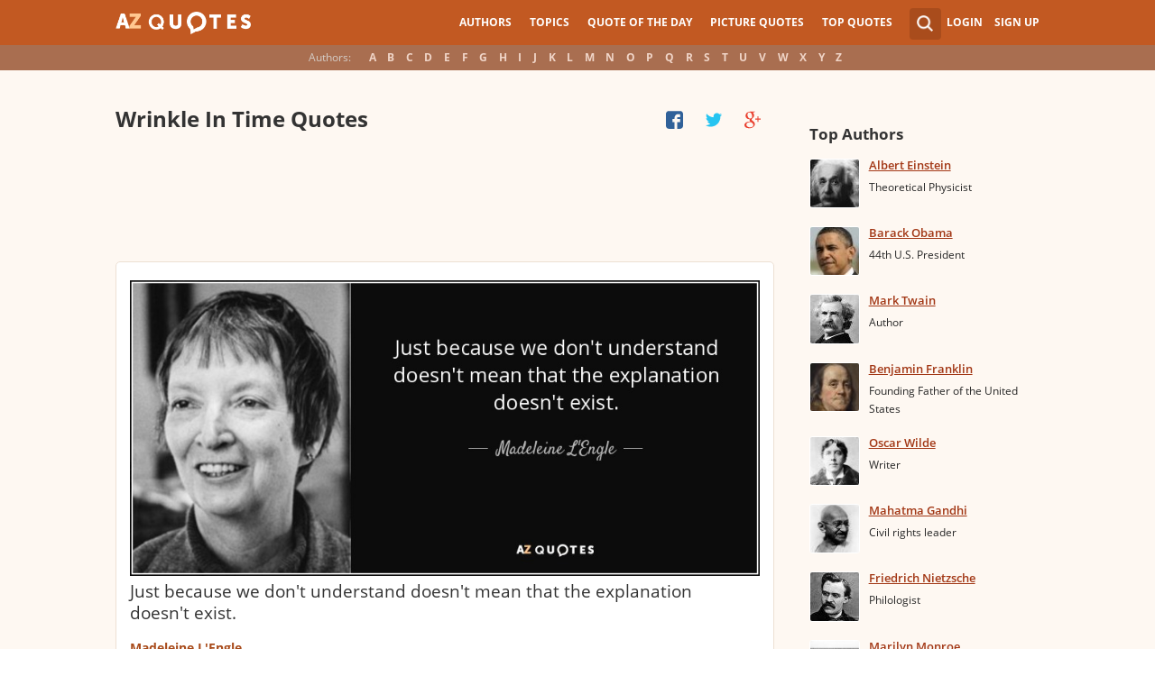

--- FILE ---
content_type: text/html; charset=utf-8
request_url: https://www.google.com/recaptcha/api2/aframe
body_size: 264
content:
<!DOCTYPE HTML><html><head><meta http-equiv="content-type" content="text/html; charset=UTF-8"></head><body><script nonce="fidkKjCphHE5KisJeQ2oHA">/** Anti-fraud and anti-abuse applications only. See google.com/recaptcha */ try{var clients={'sodar':'https://pagead2.googlesyndication.com/pagead/sodar?'};window.addEventListener("message",function(a){try{if(a.source===window.parent){var b=JSON.parse(a.data);var c=clients[b['id']];if(c){var d=document.createElement('img');d.src=c+b['params']+'&rc='+(localStorage.getItem("rc::a")?sessionStorage.getItem("rc::b"):"");window.document.body.appendChild(d);sessionStorage.setItem("rc::e",parseInt(sessionStorage.getItem("rc::e")||0)+1);localStorage.setItem("rc::h",'1768689043543');}}}catch(b){}});window.parent.postMessage("_grecaptcha_ready", "*");}catch(b){}</script></body></html>